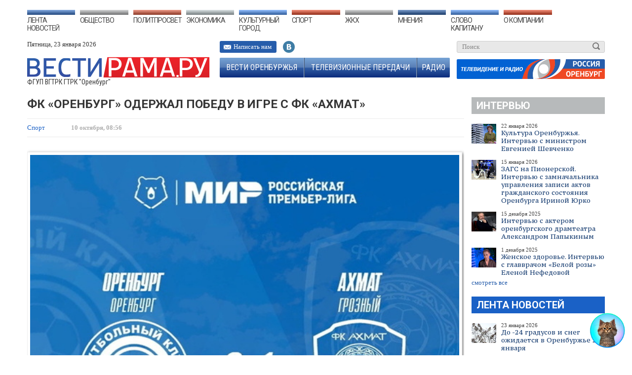

--- FILE ---
content_type: text/html; charset=UTF-8
request_url: https://vestirama.ru/sport/stati/20221010-08.58.54.html
body_size: 13136
content:
<!doctype html>
<html>
  <head>
    <title>ФК «Оренбург» одержал победу в игре с ФК «Ахмат»</title>
    <base href="https://vestirama.ru/" />

    <!-- не навигационные небезопасные запросы ресурсов HTTP обновляются автоматически на HTTPS (как запросы от первой стороны,так и запросы от третьих лиц -->
    <meta http-equiv="Content-Security-Policy" content="upgrade-insecure-requests" />
    
    <meta name="description" content="Вчера в Оренбурге состоялась МИР Российская Премьер-Лига. Наши футболисты обыграли команду из г. Грозного со счетом 2:1 (первый тайм 0:1). Голы: Сычевой, 52; Аюпов, 68 - Конате, 28. Предупреждения:&#8230;">
    <meta name="format-detection" content="telephone=no">
    <meta name="viewport" content="width=device-width">
    
    <meta name="keywords" content=""/>
    
    <!-- Facebook / Open Graph -->
    <meta property="og:title" content="ФК «Оренбург» одержал победу в игре с ФК «Ахмат»"/>
    <meta property="og:site_name" content="ВЕСТИРАМА.РУ"/>
    <meta property="og:type" content="News"/>
    <meta property="og:locale" content="ru_RU"/>
    <meta property="og:description" content="Вчера в Оренбурге состоялась МИР Российская Премьер-Лига. Наши футболисты обыграли команду из г. Грозного со счетом 2:1 (первый тайм 0:1). Голы: Сычевой,&#8230;"/>
    <meta property="og:updated_time" content="2022-10-10 08:56"/>
    <meta property="og:url" content="https://vestirama.ru/sport/stati/20221010-08.58.54.html"/>
    <!--<meta property="og:image" content="https://vestirama.ru//assets/templates/images/photo/6d277185b466c8c6a5cc08af548da0e2.jpg"/>-->
    <meta property="og:image" content="https://vestirama.ru/assets/templates/images/photo/6d277185b466c8c6a5cc08af548da0e2.jpg"/>
    <meta property="og:image:type" content="image/jpeg"/>
    <meta property="og:image:width" content="968"/>
    <meta property="og:image:height" content="504"/>
    
    <!-- zapret na sohran pin v Pinterest -->
    <!--<meta name="pinterest" content="nopin" description="[нет!]"> -->
    
    <!-- Twitter -->
    <meta name="twitter:card" content="summary_large_image"/>
    <meta name="twitter:title" content="ФК «Оренбург» одержал победу в игре с ФК «Ахмат»"/>
    <meta name="twitter:description" content="Вчера в Оренбурге состоялась МИР Российская Премьер-Лига. Наши футболисты обыграли команду из г. Грозного со счетом 2:1 (первый тайм 0:1). Голы: Сычевой,&#8230;"/>
    <!--<meta name="twitter:image:src" content="https://vestirama.ru/assets/templates/images/photo/6d277185b466c8c6a5cc08af548da0e2.jpg"/>-->
    <meta name="twitter:image:src" content="https://vestirama.ru/assets/templates/images/photo/6d277185b466c8c6a5cc08af548da0e2.jpg "/>
    <meta name="twitter:url" content="https://vestirama.ru/sport/stati/20221010-08.58.54.html"/>
    <meta name="twitter:domain" content="vestirama.ru"/>
    <meta name="twitter:site" content="@VestiOrenburg"/>

    <meta name="title" content="ФК «Оренбург» одержал победу в игре с ФК «Ахмат»"/>
    <meta name="description" content="Вчера в Оренбурге состоялась МИР Российская Премьер-Лига. Наши футболисты обыграли команду из г. Грозного со счетом 2:1 (первый тайм 0:1). Голы: Сычевой,&#8230;"/>
    <meta http-equiv="Cache-Control" content="no-cache"/>
    
    <!-- Google+ / Schema.org spec tegi ne nuzni, dosnatjchno Open Graph-->
    <meta itemprop="headline" content="ФК «Оренбург» одержал победу в игре с ФК «Ахмат»"/>
    <meta itemprop="image" content="https://vestirama.ru/assets/templates/images/photo/6d277185b466c8c6a5cc08af548da0e2.jpg"/>
    <meta itemprop="name" content="ФК «Оренбург» одержал победу в игре с ФК «Ахмат» | ВЕСТИРАМА.РУ">
    <meta itemprop="description" content="Вчера в Оренбурге состоялась МИР Российская Премьер-Лига. Наши футболисты обыграли команду из г. Грозного со счетом 2:1 (первый тайм 0:1). Голы: Сычевой, 52; Аюпов, 68 - Конате, 28. Предупреждения:&#8230;">
    
    <!-- MobileOptimized -->
    <!-- <meta name="viewport" content="width=device-width, initial-scale=1, maximum-scale=1.0, user-scalable=no, target-densitydpi=device-dpi"> -->
    <meta name="MobileOptimized" content="480">
    
    <!-- Dublin Core -->
    <meta name="DC.Title" content="ФК «Оренбург» одержал победу в игре с ФК «Ахмат»"/>
    <meta name="DC.Creator" content="vestirama.ru"/>
    <meta name="DC.Description" content="Вчера в Оренбурге состоялась МИР Российская Премьер-Лига. Наши футболисты обыграли команду из г. Грозного со счетом 2:1 (первый тайм 0:1). Голы: Сычевой,&#8230;"/>
    <meta name="DC.Date" content="2022-10-10 08:56"/>
    <meta name="DC.Identifier" content="https://vestirama.ru/sport/stati/20221010-08.58.54.html"/>
    <meta name="DC.Type" content="News"/>
    <meta name="DC.Language" content="ru-RU"/>
    <meta name="DC.Rights" content="ВЕСТИРАМА.РУ © ГТРК «Оренбург»."/>
    
    <link rel="image_src" href="https://vestirama.ru/assets/templates/images/photo/6d277185b466c8c6a5cc08af548da0e2.jpg"/>
    
    <meta http-equiv="content-type" content="text/html; charset=utf-8"/>
    <!-- Данных шрифтов нет и они не должны распологатся на сторонних ресурсах -->
    <link href='https://fonts.googleapis.com/css?family=PT+Serif+Caption:400,400italic&subset=latin,cyrillic-ext' rel='stylesheet' type='text/css'>
    <link href='https://fonts.googleapis.com/css?family=Roboto:400,700&subset=latin,cyrillic-ext' rel='stylesheet' type='text/css'>
    <link href='https://fonts.googleapis.com/css?family=Roboto+Condensed:700italic,400,700,300&subset=latin,cyrillic' rel='stylesheet' type='text/css'>
    <link href='https://fonts.googleapis.com/css?family=PT+Serif+Caption&subset=latin,cyrillic' rel='stylesheet' type='text/css'>
    
    <link rel="stylesheet" href="/assets/templates/styles/layout.css?v=31-10-2023" type="text/css"/>
    <!--<link href="/favicon.ico" rel="icon" type="image/x-icon"> -->
    <!-- <link rel="icon" href="https://vestirama.ru/favicon.ico" type="image/x-icon"> -->
    <link rel="icon" href="https://vestirama.ru/assets/vestirama/src/favicon/b-fav.svg">
    
    <script type="text/javascript" src="/assets/templates/scripts/jquery.js"></script>
    <script type="text/javascript" src="/assets/templates/scripts/jquery.submitForm.js"></script>
    <script type="text/javascript" src="/assets/templates/scripts/script.js"></script>
    
        <!--Чат с искуственным интелектом -->
    <link
      href="https://stream-test.iactive.pro/ai_widget/widget-new/static/css/main.dc117d67.css"
      rel="stylesheet"
    />
    <script
      defer="defer"
      src="https://stream-test.iactive.pro/ai_widget/widget-new/static/js/main.99b11a64.js"
    ></script>
    
    <!--Установлен в связи с законом о рекламе Куррируется ГТРК "Москва" -->
    <script>window.yaContextCb = window.yaContextCb || []</script>
    <script src="https://yandex.ru/ads/system/context.js" async></script>
    <!--AdFox START-->
    <!--yandex_vgtrk-rsya-->
    <!--Площадка: ГТРК "Оренбург" Оренбург | https://vestirama.ru/ / Сквозной / 1х1-->
    <!--Категория: <не задана>-->
    <!--Тип баннера: 1x1-->
    <div id="adfox_166860216317992684"></div>
    <script>
      window.yaContextCb.push(()=>{
        Ya.adfoxCode.create({
            ownerId: 707734,
            containerId: 'adfox_166860216317992684',
            params: {
                p1: 'cwcrc',
                p2: 'frfe'
                }
            })
        })
    </script>
    
     <!-- adsense -->
    
  </head>
<body>
<div class="wrapper">
    

    

    
    <div class="header">
        <div class="header-menu">
            <div class="first"><a href="novosti/" class="__menu2">Лента новостей</a></div>
            <div><a href="obshhestvo/" class="__menu7495">Общество</a></div>
            <div><a href="politprosvet/" class="__menu3">Политпросвет</a></div>
            <div><a href="ekonomika/" class="__menu4">Экономика</a></div>
            <div><a href="kulturnyij-gorod/" class="__menu5">Культурный город</a></div>
            <!-- Skrit astro -->
            <!-- <div><a href="blog-post/" class="__menu9">Блог-пост</a></div>  -->
            <!-- <div><a href="astroprognoz/" class="__menu9">Астропрогноз</a></div>  -->
            <div><a href="sport/" class="__menu6">Спорт</a></div>
            <div><a href="zhkx/" class="__menu10">ЖКХ</a></div>
            <div><a href="mneniya/" class="__menu8">Мнения</a></div>
            <div><a href="slovo-kapitanu/" class="__menu192">Слово капитану</a></div>
            <div class="last"><a href="o-kompanii/" class="__menu12">О компании</a></div>
        </div>
        <div class="header-left">
            <div class="header-date">Пятница, 23 января 2026</div>

            

            




            <a href="" class="header-logo"><img src="/assets/templates/images/logo.png" alt=""/></a>

            
            <div class="header-ps">ФГУП ВГТРК ГТРК "Оренбург"</div>
        </div>
        <div class="search">
            <form action="poisk/">
                <input type="text" name="search" class="search_field" placeholder="Поиск"/>
                <input type="hidden" name="category" value="0"/>
                <input type="submit" class="search_button" value=""/>
            </form>
            <a href=""><img src="/assets/templates/images/logo-second.png" alt=""/></a>
        </div>
        <div class="header-content">
            <div class="header-social">
              
              
                <a data-href="obratnaya-svyaz/" class="header-social_button __mail">Написать нам</a>
                <div class="header-social-links">
            <!--        <a href="https://www.facebook.com/vesti.orenburgya" target="__blank" class="__fb"></a>  -->
                    <a href="http://vk.com/vestiorenburg" target="__blank" class="__vk"></a>
            <!--        <a href="https://twitter.com/vestiorenburg" target="__blank" class="__tw"></a>          -->
                </div>
            </div>
            <div class="header-buttons">
                <a href="vesti-orenburzhya/" class="__first">Вести Оренбуржья</a>
                <a href="televizionnyie-peredachi/">Телевизионные передачи</a>
                <a href="radio/" class="__last">Радио</a>
            </div>
        </div>
        <div class="banner"></div>
    </div>

    

    <div class="main ">
        
    <div class="sidebar">
        <div class="banner"></div>
        
        
    

    <div class="sidebar-block __section888" >
        <a href="televizionnyie-peredachi/rossiya-24/intervyu.html" class="sidebar-block_title section_title">Интервью</a>
        <div class="anonses-list">
            
            
            <div class="anonses-item">
                            <div class="anonses-item_image"><img src="/assets/cache_image/assets/templates/images/photo/660b134359ba8f46c076a04cd76c7987_50x40_3eb.jpeg" alt=""/></div>
            
            <div class="anonses-item-wrapper">
                                    <div class="anonses-item_date">
                        22
                        января
                        2026
                    </div>
                    <a href="televizionnyie-peredachi/rossiya-24/intervyu/215970-intervyu-shevchenko.html" class="anonses-item_title">Культура Оренбуржья. Интервью с министром Евгенией Шевченко </a>
                            </div>
        </div>
                <div class="anonses-item">
                            <div class="anonses-item_image"><img src="/assets/cache_image/assets/templates/images/photo/75173098002e2dbef7f9fe3ff9f78314_50x40_3eb.jpeg" alt=""/></div>
            
            <div class="anonses-item-wrapper">
                                    <div class="anonses-item_date">
                        15
                        января
                        2026
                    </div>
                    <a href="televizionnyie-peredachi/rossiya-24/intervyu/215773-intervyu.html" class="anonses-item_title">ЗАГС на Пионерской. Интервью с замначальника управления записи актов гражданского состояния Оренбурга Ириной Юрко</a>
                            </div>
        </div>
                <div class="anonses-item">
                            <div class="anonses-item_image"><img src="/assets/cache_image/assets/templates/images/photo/0ac8986461a3c5dd1ae035155c2bc421_50x40_3eb.jpeg" alt=""/></div>
            
            <div class="anonses-item-wrapper">
                                    <div class="anonses-item_date">
                        15
                        декабря
                        2025
                    </div>
                    <a href="televizionnyie-peredachi/rossiya-24/intervyu/215114-intervyu-papykin.html" class="anonses-item_title">Интервью с актером оренбургского драмтеатра Александром Папыкиным </a>
                            </div>
        </div>
                <div class="anonses-item">
                            <div class="anonses-item_image"><img src="/assets/cache_image/assets/templates/images/photo/db3f23534a45dc3791c86ab62b31da31_50x40_3eb.jpeg" alt=""/></div>
            
            <div class="anonses-item-wrapper">
                                    <div class="anonses-item_date">
                         1
                        декабря
                        2025
                    </div>
                    <a href="televizionnyie-peredachi/rossiya-24/intervyu/214713-intervyu-nefyodova-belaya-roz.html" class="anonses-item_title">Женское здоровье. Интервью с главврачом «Белой розы» Еленой Нефедовой </a>
                            </div>
        </div>
    
        </div>
        <a href="televizionnyie-peredachi/rossiya-24/intervyu.html" class="anonses-link">смотреть все</a>
    </div>
    <div class="sidebar-block __section2" >
        <a href="novosti/" class="sidebar-block_title section_title">Лента новостей</a>
        <div class="anonses-list">
            
            
            <div class="anonses-item">
                            <div class="anonses-item_image"><img src="/assets/cache_image/assets/templates/images/photo/526f67a158042a27966d023449f93ffc_50x40_f28.jpg" alt=""/></div>
            
            <div class="anonses-item-wrapper">
                                    <div class="anonses-item_date">
                        23
                        января
                        2026
                    </div>
                    <a href="novosti/215973-do-24-gradusov-i-sneg-ozhidaet.html" class="anonses-item_title">До -24 градусов и снег ожидается в Оренбуржье 23 января</a>
                            </div>
        </div>
                <div class="anonses-item">
                            <div class="anonses-item_image"><img src="/assets/cache_image/assets/templates/images/photo/a836ff8217b7bd9972ddceb510d02a48_50x40_f28.jpg" alt=""/></div>
            
            <div class="anonses-item-wrapper">
                                    <div class="anonses-item_date">
                        22
                        января
                        2026
                    </div>
                    <a href="novosti/215964-orskoe-otdelenie-dosaaf-z.html" class="anonses-item_title">Орское отделение ДОСААФ закрыли по решению суда </a>
                            </div>
        </div>
                <div class="anonses-item">
                            <div class="anonses-item_image"><img src="/assets/cache_image/assets/templates/images/photo/e3161f2658516fcbd1150195e7fe15fc_50x40_f28.jpg" alt=""/></div>
            
            <div class="anonses-item-wrapper">
                                    <div class="anonses-item_date">
                        22
                        января
                        2026
                    </div>
                    <a href="novosti/215961-vydeleno-82-mln-rublej-poryadk.html" class="anonses-item_title">Выделено 82 млн рублей: порядка 8 000 собак отловят в Оренбуржье в этом году </a>
                            </div>
        </div>
                <div class="anonses-item">
                            <div class="anonses-item_image"><img src="/assets/cache_image/assets/templates/images/photo/bc072b265cbaeddc7d8c5d5209271226_50x40_f28.jpg" alt=""/></div>
            
            <div class="anonses-item-wrapper">
                                    <div class="anonses-item_date">
                        22
                        января
                        2026
                    </div>
                    <a href="novosti/215949-pochti-20-tonn-nekachestvennogo.html" class="anonses-item_title">Почти 20 тонн некачественного сливочного масла задержали на границе Оренбуржья</a>
                            </div>
        </div>
    
        </div>
        <a href="novosti/" class="anonses-link">смотреть все</a>
    </div>
    <div class="sidebar-block __section3" >
        <a href="politprosvet/" class="sidebar-block_title section_title">Политпросвет</a>
        <div class="anonses-list">
            
            
            <div class="anonses-item">
                            <div class="anonses-item_image"><img src="/assets/cache_image/assets/templates/images/photo/cf86dd910cb3ae42d9419cff8ee114bd_50x40_f28.jpg" alt=""/></div>
            
            <div class="anonses-item-wrapper">
                                    <div class="anonses-item_date">
                        26
                        декабря
                        2025
                    </div>
                    <a href="politprosvet/stati/215403-albert-yumadilov-provel-pervye.html" class="anonses-item_title">Альберт Юмадилов провел первые кадровые назначения в администрации Оренбурга</a>
                            </div>
        </div>
                <div class="anonses-item">
                            <div class="anonses-item_image"><img src="/assets/cache_image/assets/templates/images/photo/8eca0bf4004c297c4d6dedd630a61039_50x40_f28.jpg" alt=""/></div>
            
            <div class="anonses-item-wrapper">
                                    <div class="anonses-item_date">
                        26
                        декабря
                        2025
                    </div>
                    <a href="politprosvet/stati/215402-kadry-i-ekonomika-evgenij-so.html" class="anonses-item_title">Кадры и экономика: Евгений Солнцев принял участие в заседании Госсовета в Москве</a>
                            </div>
        </div>
                <div class="anonses-item">
                            <div class="anonses-item_image"><img src="/assets/cache_image/assets/templates/images/photo/a8add3104915223b3c0924014a496077_50x40_f28.jpg" alt=""/></div>
            
            <div class="anonses-item-wrapper">
                                    <div class="anonses-item_date">
                        24
                        декабря
                        2025
                    </div>
                    <a href="politprosvet/stati/215354-evgenij-solncev-pozdravil-alb.html" class="anonses-item_title">Евгений Солнцев поздравил Альберта Юмадилова с избранием главой Оренбурга</a>
                            </div>
        </div>
                <div class="anonses-item">
                            <div class="anonses-item_image"><img src="/assets/cache_image/assets/templates/images/photo/27e9fa2c9001e54666374b5876c8ed92_50x40_f28.jpg" alt=""/></div>
            
            <div class="anonses-item-wrapper">
                                    <div class="anonses-item_date">
                        24
                        декабря
                        2025
                    </div>
                    <a href="politprosvet/stati/215346-albert-yumadilov-oficialno-izbr.html" class="anonses-item_title">Альберт Юмадилов официально избран главой Оренбурга</a>
                            </div>
        </div>
    
        </div>
        <a href="politprosvet/" class="anonses-link">смотреть все</a>
    </div>
    <div class="sidebar-block __section4" >
        <a href="ekonomika/" class="sidebar-block_title section_title">Экономика</a>
        <div class="anonses-list">
            
            
            <div class="anonses-item">
                            <div class="anonses-item_image"><img src="/assets/cache_image/assets/templates/images/photo/211efc521e11a864e5ad18290e18d4af_50x40_f28.jpg" alt=""/></div>
            
            <div class="anonses-item-wrapper">
                                    <div class="anonses-item_date">
                        22
                        января
                        2026
                    </div>
                    <a href="ekonomika/stati/215947-gruppa-kompanij-smk-podv.html" class="anonses-item_title">Группа компаний «СМК» подвела итоги 2025 года: развитие производства, новые партнёрства и признание качества</a>
                            </div>
        </div>
                <div class="anonses-item">
                            <div class="anonses-item_image"><img src="/assets/cache_image/assets/templates/images/photo/bdd96f1153588ec2d3af43a62f9288fe_50x40_f28.jpg" alt=""/></div>
            
            <div class="anonses-item-wrapper">
                                    <div class="anonses-item_date">
                        21
                        января
                        2026
                    </div>
                    <a href="ekonomika/stati/215923-czeny-na-moloko-v-orenburzhe-ok.html" class="anonses-item_title">Цены на молоко в Оренбуржье оказались ниже среднероссийских</a>
                            </div>
        </div>
                <div class="anonses-item">
                            <div class="anonses-item_image"><img src="/assets/cache_image/assets/templates/images/photo/e2c367ace565213a3a79eced355c4772_50x40_f28.jpg" alt=""/></div>
            
            <div class="anonses-item-wrapper">
                                    <div class="anonses-item_date">
                        20
                        января
                        2026
                    </div>
                    <a href="ekonomika/stati/215893-vpervye-v-rossijskoj-metallurgi.html" class="anonses-item_title">Впервые в российской металлургии: на «Уральской Стали» отлили уникальную деталь </a>
                            </div>
        </div>
                <div class="anonses-item">
                            <div class="anonses-item_image"><img src="/assets/cache_image/assets/templates/images/photo/721964b183eac42338c3816c59d0b8e1_50x40_f28.jpg" alt=""/></div>
            
            <div class="anonses-item-wrapper">
                                    <div class="anonses-item_date">
                        15
                        января
                        2026
                    </div>
                    <a href="ekonomika/stati/215771-razmer-regionalnogo-materinskog.html" class="anonses-item_title">Размер регионального материнского капитала увеличился в Оренбуржье </a>
                            </div>
        </div>
    
        </div>
        <a href="ekonomika/" class="anonses-link">смотреть все</a>
    </div>
    <div class="sidebar-block __section5" >
        <a href="kulturnyij-gorod/" class="sidebar-block_title section_title">Культурный город</a>
        <div class="anonses-list">
            
            
            <div class="anonses-item">
                            <div class="anonses-item_image"><img src="/assets/cache_image/assets/templates/images/photo/9c4267747669477cbc8e2b35d1e86cb4_50x40_f28.jpg" alt=""/></div>
            
            <div class="anonses-item-wrapper">
                                    <div class="anonses-item_date">
                        22
                        января
                        2026
                    </div>
                    <a href="kulturnyij-gorod/stati/215952-dva-folklornyh-ansamblya-bugur.html" class="anonses-item_title">Два фольклорных ансамбля Бугуруслана привезли награды всероссийских конкурсов</a>
                            </div>
        </div>
                <div class="anonses-item">
                            <div class="anonses-item_image"><img src="/assets/cache_image/assets/templates/images/photo/9136216dfab0980aac3d3083462260dd_50x40_f28.jpg" alt=""/></div>
            
            <div class="anonses-item-wrapper">
                                    <div class="anonses-item_date">
                        22
                        января
                        2026
                    </div>
                    <a href="kulturnyij-gorod/stati/215945-kollektivy-iz-buzuluka-pobedil.html" class="anonses-item_title">Коллективы из Бузулука победили в Национальной телевизионной премии «Щелкунчик»</a>
                            </div>
        </div>
                <div class="anonses-item">
                            <div class="anonses-item_image"><img src="/assets/cache_image/assets/templates/images/photo/b28349c47bcc20d6d2ff6e7b249a2452_50x40_f28.jpg" alt=""/></div>
            
            <div class="anonses-item-wrapper">
                                    <div class="anonses-item_date">
                        21
                        января
                        2026
                    </div>
                    <a href="kulturnyij-gorod/stati/215913-audiogidy-nachali-rabotat-v-che.html" class="anonses-item_title">Аудиогиды начали работать в четырех музеях Оренбурга</a>
                            </div>
        </div>
                <div class="anonses-item">
                            <div class="anonses-item_image"><img src="/assets/cache_image/assets/templates/images/photo/002be1082cf5f990d7841b321c8ac70a_50x40_f28.jpg" alt=""/></div>
            
            <div class="anonses-item-wrapper">
                                    <div class="anonses-item_date">
                        20
                        января
                        2026
                    </div>
                    <a href="kulturnyij-gorod/stati/215887-vhod-svobodnyj-vecher-na-ko.html" class="anonses-item_title">Вход свободный: «Вечер на коньках» пройдет на трех площадках Оренбурга 25 января </a>
                            </div>
        </div>
    
        </div>
        <a href="kulturnyij-gorod/" class="anonses-link">смотреть все</a>
    </div>
    <div class="sidebar-block __section6" >
        <a href="sport/" class="sidebar-block_title section_title">Спорт</a>
        <div class="anonses-list">
            
            
            <div class="anonses-item">
                            <div class="anonses-item_image"><img src="/assets/cache_image/assets/templates/images/photo/bf3c9136d8b1623a0b9bf3fd758c6873_50x40_f28.jpg" alt=""/></div>
            
            <div class="anonses-item-wrapper">
                                    <div class="anonses-item_date">
                        21
                        января
                        2026
                    </div>
                    <a href="sport/stati/215918-orenburzhcy-privezli-9-medalej.html" class="anonses-item_title">Оренбуржцы привезли 9 медалей чемпионата и первенства ПФО по легкой атлетике</a>
                            </div>
        </div>
                <div class="anonses-item">
                            <div class="anonses-item_image"><img src="/assets/cache_image/assets/templates/images/photo/326ea444f912182167637913c3e04262_50x40_f28.jpg" alt=""/></div>
            
            <div class="anonses-item-wrapper">
                                    <div class="anonses-item_date">
                        19
                        января
                        2026
                    </div>
                    <a href="sport/stati/215858-ledovyj-dvorec-sporta-otkryli-p.html" class="anonses-item_title">Ледовый дворец спорта открыли после капитального ремонта в Первомайском районе</a>
                            </div>
        </div>
                <div class="anonses-item">
                            <div class="anonses-item_image"><img src="/assets/cache_image/assets/templates/images/photo/fa8ca7b3fd7a0b35c5f0677d4191fa5f_50x40_f28.jpg" alt=""/></div>
            
            <div class="anonses-item-wrapper">
                                    <div class="anonses-item_date">
                        17
                        января
                        2026
                    </div>
                    <a href="sport/stati/215843-vosem-prizovyh-mest-zavevali-or.html" class="anonses-item_title">Восемь призовых мест завевали оренбуржцы на первенстве ПФО по легкой атлетике</a>
                            </div>
        </div>
                <div class="anonses-item">
                            <div class="anonses-item_image"><img src="/assets/cache_image/assets/templates/images/photo/d5e5bc6366423f273cd67bacd83ab58e_50x40_f28.jpg" alt=""/></div>
            
            <div class="anonses-item-wrapper">
                                    <div class="anonses-item_date">
                        15
                        января
                        2026
                    </div>
                    <a href="sport/stati/215770-orenburzhenka-nadezhda-mishen.html" class="anonses-item_title">Оренбурженка Надежда Мишенькина победила в конкурсе федерации дзюдо России </a>
                            </div>
        </div>
    
        </div>
        <a href="sport/" class="anonses-link">смотреть все</a>
    </div>
    <div class="sidebar-block __section8" >
        <a href="mneniya/" class="sidebar-block_title section_title">Мнения</a>
        <div class="anonses-list">
            
            
            <div class="anonses-item">
                            <div class="anonses-item_image">
                    <img src="/assets/cache_image/assets/templates/images/Mneniya/Андрей Федосов 2_50x60_edb.jpg" alt=""/>
                </div>
                        <div class="anonses-item-wrapper">
                <div class="anonses-item_date">
                    21
                    января
                    2026
                </div>
                <a href="mneniya/215916-uroki-venesuelskogo-zhurna.html" class="anonses-item_title">«Уроки венесуэльского»: журналист А. Федосов об отчетах и реальной жизни</a>
            </div>
        </div>
                <div class="anonses-item">
                            <div class="anonses-item_image">
                    <img src="/assets/cache_image/assets/templates/images/Mneniya/Андрей Федосов 2_50x60_edb.jpg" alt=""/>
                </div>
                        <div class="anonses-item-wrapper">
                <div class="anonses-item_date">
                    13
                    января
                    2026
                </div>
                <a href="mneniya/215725-sluhi-o-smerti-silno-preuvelich.html" class="anonses-item_title">Слухи о смерти сильно преувеличены: А. Федосов о журналистике </a>
            </div>
        </div>
                <div class="anonses-item">
                            <div class="anonses-item_image">
                    <img src="/assets/cache_image/assets/templates/images/Mneniya/Андрей Федосов 2_50x60_edb.jpg" alt=""/>
                </div>
                        <div class="anonses-item-wrapper">
                <div class="anonses-item_date">
                    13
                    января
                    2026
                </div>
                <a href="mneniya/215704-kolliziya-mahno-zhurnalist-a.html" class="anonses-item_title">Коллизия Махно: журналист А. Федосов об исторических личностях в современном мире</a>
            </div>
        </div>
                <div class="anonses-item">
                            <div class="anonses-item_image">
                    <img src="/assets/cache_image/assets/templates/images/Mneniya/Андрей Федосов 2_50x60_edb.jpg" alt=""/>
                </div>
                        <div class="anonses-item-wrapper">
                <div class="anonses-item_date">
                    26
                    декабря
                    2025
                </div>
                <a href="mneniya/215405-zakonodatelnoe-neveroyatnoe-zh.html" class="anonses-item_title">Законодательное невероятное: журналист А. Федосов о важных правовых разъяснениях Верховного суда</a>
            </div>
        </div>
    
        </div>
        <a href="mneniya/" class="anonses-link">смотреть все</a>
    </div>

    </div>
    <div class="content">
        <h1>ФК «Оренбург» одержал победу в игре с ФК «Ахмат»</h1>
        <div class="article">
            <div class="article-header">
                
                                
                
                   
                    
                
                <a class="article_section"
                   href="sport/">
                    Спорт
                </a>
                <span class="article_date">10 октября, 08:56</span>
            </div>
            <div class="article-content">
                
                
                <div class="article_image">
                    <img src="/assets/templates/images/photo/6d277185b466c8c6a5cc08af548da0e2.jpg" alt=""/>
                    
                    <div class="article_copy">&copy; Фото: vk.com/fcorenburg</div>
                    
                </div>
                
                <div class="cont"><p>Вчера в Оренбурге состоялась МИР Российская Премьер-Лига. Наши футболисты обыграли команду из г. Грозного со счетом 2:1 (первый тайм 0:1). Голы: Сычевой, 52; Аюпов, 68 - Конате, 28. Предупреждения: Гойкович, 76 - Бериша, 41; Швец, 74.</p>
<p>Судьи: Москалев Владимир (Воронеж), Данченко Валерий (Уфа), Ермаков Дмитрий (Санкт-Петербург). Об этом сообщают в пресс-службе ФК &laquo;Оренбург&raquo;.</p>
<p>ПОДПИСЫВАЙТЕСЬ НА НАШИ СТРАНИЦЫ В СОЦСЕТЯХ:</p>
<p><a href="https://vk.com/vestiorenburg">ВЕСТИ ОРЕНБУРЖЬЯ ВКОНТАКТЕ</a></p>
<p><a href="https://t.me/gtrkorenburg">ВЕСТИ ОРЕНБУРЖЬЯ В ТЕЛЕГРАМ</a></p>
<p><br /><br /></p></div>

            




            </div>
            <div class="social-buttons">
                <script type="text/javascript">
                  (function () {
                    if (window.pluso)if (typeof window.pluso.start == "function") return;
                    if (window.ifpluso == undefined) {
                      window.ifpluso = 1;
                      var d = document, s = d.createElement('script'), g = 'getElementsByTagName';
                      s.type = 'text/javascript';
                      s.charset = 'UTF-8';
                      s.async = true;
                      s.src = ('https:' == window.location.protocol ? 'https' : 'http') + '://share.pluso.ru/pluso-like.js';
                      var h = d[g]('body')[0];
                      h.appendChild(s);
                    }
                  })();
                </script>
                <div class="pluso" data-background="none;"
                     data-options="small,square,line,horizontal,nocounter,sepcounter=1,theme=14"
             
                     data-services="twitter,vkontakte,odnoklassniki,livejournal,moimir,google"></div>
            </div>
            <link rel="stylesheet" href="/assets/templates/styles/comments.css" type="text/css"/>
    
<div class="comments-auth">
  
  
  
    <script src="//ulogin.ru/js/ulogin.js"></script>
    <div id="uLogin" class="uLogin" data-page-id="164944" data-ulogin="display=panel;fields=first_name,last_name,photo_big,nickname;providers=yandex,vkontakte,mailru,odnoklassniki;hidden=other;redirect_uri=;callback=uLogin_auth"></div>
    <span class="comments-auth__desc">Для того, чтобы оставить комментарий Вам необходимо авторизоваться на сайте с помощью одной из социальных сетей:</span>
  
</div>




<script type="text/javascript" src="/assets/templates/scripts/comments.js"></script>
        </div>
        <div class="other-news">
            <h4 class="other-news_title"><span>Другие статьи раздела </span>
            </h4>
            <div class="other-news-items">
                

                                

                                    <div class="news-item">
            <div class="news-item-side">
            <a href="sport/stati/215918-orenburzhcy-privezli-9-medalej.html" class="news-item_img">
                <img src="/assets/templates/images/photo/bf3c9136d8b1623a0b9bf3fd758c6873.jpg" alt=""/>
            </a>
            <div class="news-item_author">Фото: ТГ-канал «Инфоцентр Оренбуржья-56»</div>
        </div>
        <div class="news-item-wrapper">
        <a href="sport/stati/215918-orenburzhcy-privezli-9-medalej.html" class="news-item_title">Оренбуржцы привезли 9 медалей чемпионата и первенства ПФО по легкой атлетике</a>
        <div class="news-item_desc"></div>
        <div class="news-item-bottom">
            
        </div>
    </div>
</div>

                                    <div class="news-item">
            <div class="news-item-side">
            <a href="sport/stati/215858-ledovyj-dvorec-sporta-otkryli-p.html" class="news-item_img">
                <img src="/assets/templates/images/photo/326ea444f912182167637913c3e04262.jpg" alt=""/>
            </a>
            <div class="news-item_author">Фото: ТГ-канал «Министерство спорта Оренбургской области»</div>
        </div>
        <div class="news-item-wrapper">
        <a href="sport/stati/215858-ledovyj-dvorec-sporta-otkryli-p.html" class="news-item_title">Ледовый дворец спорта открыли после капитального ремонта в Первомайском районе</a>
        <div class="news-item_desc"></div>
        <div class="news-item-bottom">
            
        </div>
    </div>
</div>

                                    <div class="news-item">
            <div class="news-item-side">
            <a href="sport/stati/215843-vosem-prizovyh-mest-zavevali-or.html" class="news-item_img">
                <img src="/assets/templates/images/photo/fa8ca7b3fd7a0b35c5f0677d4191fa5f.jpg" alt=""/>
            </a>
            <div class="news-item_author">Фото: ТГ-канал «Инфоцентр Оренбуржья-56»</div>
        </div>
        <div class="news-item-wrapper">
        <a href="sport/stati/215843-vosem-prizovyh-mest-zavevali-or.html" class="news-item_title">Восемь призовых мест завевали оренбуржцы на первенстве ПФО по легкой атлетике</a>
        <div class="news-item_desc"></div>
        <div class="news-item-bottom">
            
        </div>
    </div>
</div>

                                    <div class="news-item">
            <div class="news-item-side">
            <a href="sport/stati/215770-orenburzhenka-nadezhda-mishen.html" class="news-item_img">
                <img src="/assets/templates/images/photo/d5e5bc6366423f273cd67bacd83ab58e.jpg" alt=""/>
            </a>
            <div class="news-item_author">Фото: ТГ-канал «Министерство спорта Оренбургской области»</div>
        </div>
        <div class="news-item-wrapper">
        <a href="sport/stati/215770-orenburzhenka-nadezhda-mishen.html" class="news-item_title">Оренбурженка Надежда Мишенькина победила в конкурсе федерации дзюдо России </a>
        <div class="news-item_desc"></div>
        <div class="news-item-bottom">
            
        </div>
    </div>
</div>

                                    <div class="news-item">
            <div class="news-item-side">
            <a href="sport/stati/215684-22-letnego-uchastnika-olimpijsk.html" class="news-item_img">
                <img src="/assets/templates/images/photo/d4186cfd57aa2639328a898b85b31783.jpg" alt=""/>
            </a>
            <div class="news-item_author">Фото: ТГ-канал ФК «Оренбург»</div>
        </div>
        <div class="news-item-wrapper">
        <a href="sport/stati/215684-22-letnego-uchastnika-olimpijsk.html" class="news-item_title">22-летнего участника Олимпийских игр Алексиса Кантеро арендовал ФК «Оренбург»</a>
        <div class="news-item_desc"></div>
        <div class="news-item-bottom">
            
        </div>
    </div>
</div>

                                    <div class="news-item">
            <div class="news-item-side">
            <a href="sport/stati/215595-novyj-fizkulturno-ozdorovitelny.html" class="news-item_img">
                <img src="/assets/templates/images/photo/447a4c4537b7be1695852134152f5831.jpg" alt=""/>
            </a>
            <div class="news-item_author">Фото: ТГ-канал «Инфоцентр Оренбуржья-56»</div>
        </div>
        <div class="news-item-wrapper">
        <a href="sport/stati/215595-novyj-fizkulturno-ozdorovitelny.html" class="news-item_title">Новый физкультурно-оздоровительный комплекс построят в Оренбуржье в 2026 году</a>
        <div class="news-item_desc"></div>
        <div class="news-item-bottom">
            
        </div>
    </div>
</div>

                                    <div class="news-item">
            <div class="news-item-side">
            <a href="sport/stati/215565-orenburgskaya-biatlonistka-zavo.html" class="news-item_img">
                <img src="/assets/templates/images/photo/45425e1697b258c12e9347bffee20df1.jpg" alt=""/>
            </a>
            <div class="news-item_author">Фото: ТГ-канал «Министерство спорта Оренбургской области» </div>
        </div>
        <div class="news-item-wrapper">
        <a href="sport/stati/215565-orenburgskaya-biatlonistka-zavo.html" class="news-item_title">Оренбургская биатлонистка завоевала призовые медали всероссийских соревнований </a>
        <div class="news-item_desc"></div>
        <div class="news-item-bottom">
            
        </div>
    </div>
</div>

                                    <div class="news-item">
            <div class="news-item-side">
            <a href="sport/stati/215525-50-lyzhnikov-vyshli-na-novogo.html" class="news-item_img">
                <img src="/assets/templates/images/photo/a1189b3cb6cbb9ecb48b99173628d902.jpg" alt=""/>
            </a>
            <div class="news-item_author">Фото: ТГ-канал «Администрация города Бузулука»</div>
        </div>
        <div class="news-item-wrapper">
        <a href="sport/stati/215525-50-lyzhnikov-vyshli-na-novogo.html" class="news-item_title">50 лыжников вышли на «Новогоднюю гонку» в Бузулуке</a>
        <div class="news-item_desc"></div>
        <div class="news-item-bottom">
            
        </div>
    </div>
</div>

                                    <div class="news-item">
            <div class="news-item-side">
            <a href="sport/stati/215478-orenburzhec-stal-absolyutnym-po.html" class="news-item_img">
                <img src="/assets/templates/images/photo/f3322c7dd84ef02a563a20fe3f4ea1ad.jpg" alt=""/>
            </a>
            <div class="news-item_author">Фото: пресс-служба клуба настольного тенниса «Факел - Газпром»</div>
        </div>
        <div class="news-item-wrapper">
        <a href="sport/stati/215478-orenburzhec-stal-absolyutnym-po.html" class="news-item_title">Оренбуржец стал абсолютным победителем соревнований «Будущее России. Финал»</a>
        <div class="news-item_desc"></div>
        <div class="news-item-bottom">
            
        </div>
    </div>
</div>

                                    <div class="news-item">
            <div class="news-item-side">
            <a href="sport/stati/215322-orenburgskie-plovcy-privezli-na.html" class="news-item_img">
                <img src="/assets/templates/images/photo/6c8df9c499e9e7ba4db369ae4af0bb70.jpg" alt=""/>
            </a>
            <div class="news-item_author">Фото: ТГ-канал «Министерство спорта Оренбургской области»</div>
        </div>
        <div class="news-item-wrapper">
        <a href="sport/stati/215322-orenburgskie-plovcy-privezli-na.html" class="news-item_title">Оренбургские пловцы привезли награды соревнований по зимнему плаванию</a>
        <div class="news-item_desc"></div>
        <div class="news-item-bottom">
            
        </div>
    </div>
</div>

                                    <div class="news-item">
            <div class="news-item-side">
            <a href="sport/stati/215314-orenburzhec-voshel-v-sostav-sbo.html" class="news-item_img">
                <img src="/assets/templates/images/photo/f41ea51618ffa5a44674b05e1f55bd79.jpg" alt=""/>
            </a>
            <div class="news-item_author">Фото: ТГ-канал «Пул №56»</div>
        </div>
        <div class="news-item-wrapper">
        <a href="sport/stati/215314-orenburzhec-voshel-v-sostav-sbo.html" class="news-item_title">Оренбуржец вошел в состав сборной России 2026 года по прыжкам в воду</a>
        <div class="news-item_desc"></div>
        <div class="news-item-bottom">
            
        </div>
    </div>
</div>

                                    <div class="news-item">
            <div class="news-item-side">
            <a href="sport/stati/215198-serebryanuyu-medal-kubka-alek.html" class="news-item_img">
                <img src="/assets/templates/images/photo/85cd77870ce11213e252c6cbd1abceff.jpg" alt=""/>
            </a>
            <div class="news-item_author">Фото: ТГ-канал «Министерство спорта Оренбургской области»</div>
        </div>
        <div class="news-item-wrapper">
        <a href="sport/stati/215198-serebryanuyu-medal-kubka-alek.html" class="news-item_title">Серебряную медаль Кубка Александра Попова привез пловец из Оренбуржья</a>
        <div class="news-item_desc"></div>
        <div class="news-item-bottom">
            
        </div>
    </div>
</div>

                                    <div class="news-item">
            <div class="news-item-side">
            <a href="sport/stati/215197-sportsmeny-predstavyat-orenbur.html" class="news-item_img">
                <img src="/assets/templates/images/photo/5e431cc1506654b454a953da30f27c06.jpg" alt=""/>
            </a>
            <div class="news-item_author">Фото: ТГ-канал «Пул №56»</div>
        </div>
        <div class="news-item-wrapper">
        <a href="sport/stati/215197-sportsmeny-predstavyat-orenbur.html" class="news-item_title">Спортсмены представят Оренбуржье на первенстве России по самбо в Краснодаре</a>
        <div class="news-item_desc"></div>
        <div class="news-item-bottom">
            
        </div>
    </div>
</div>

                                    <div class="news-item">
            <div class="news-item-side">
            <a href="sport/stati/215179-tri-rekorda-rossii-ustanovili.html" class="news-item_img">
                <img src="/assets/templates/images/photo/11767e3b108c1fed56880dac508f36ae.jpg" alt=""/>
            </a>
            <div class="news-item_author">Фото: ТГ-канал «ПУЛ №56»</div>
        </div>
        <div class="news-item-wrapper">
        <a href="sport/stati/215179-tri-rekorda-rossii-ustanovili.html" class="news-item_title">Три рекорда России установили оренбургские пловцы на соревнованиях в Казани </a>
        <div class="news-item_desc"></div>
        <div class="news-item-bottom">
            
        </div>
    </div>
</div>

                                    <div class="news-item">
            <div class="news-item-side">
            <a href="sport/stati/215135-plovcy-orenburzhya-vzyali-zolo.html" class="news-item_img">
                <img src="/assets/templates/images/photo/a4d45d8766d5a7294a5d0421ed7b6241.jpg" alt=""/>
            </a>
            <div class="news-item_author">Фото: ТГ-канал «Министерство спорта Оренбургской области»</div>
        </div>
        <div class="news-item-wrapper">
        <a href="sport/stati/215135-plovcy-orenburzhya-vzyali-zolo.html" class="news-item_title">Пловцы Оренбуржья взяли золото и бронзу соревнований по подводному спорту</a>
        <div class="news-item_desc"></div>
        <div class="news-item-bottom">
            
        </div>
    </div>
</div>

                                    <div class="news-item">
            <div class="news-item-side">
            <a href="sport/stati/215131-orenburzhcy-privezli-komplekt-n.html" class="news-item_img">
                <img src="/assets/templates/images/photo/c1c10ef7d0939c8f7253f86c62dadb83.jpg" alt=""/>
            </a>
            <div class="news-item_author">Фото: ТГ-канал «Министерство спорта Оренбургской области»</div>
        </div>
        <div class="news-item-wrapper">
        <a href="sport/stati/215131-orenburzhcy-privezli-komplekt-n.html" class="news-item_title">Оренбуржцы привезли комплект наград всероссийского турнира по киокусинкай</a>
        <div class="news-item_desc"></div>
        <div class="news-item-bottom">
            
        </div>
    </div>
</div>

                                    <div class="news-item">
            <div class="news-item-side">
            <a href="sport/stati/215095-sbornaya-orenburzhya-zavoevala.html" class="news-item_img">
                <img src="/assets/templates/images/photo/d46090408640e45446392245cb4ab18f.jpg" alt=""/>
            </a>
            <div class="news-item_author">Фото: ТГ-канал «Министерство спорта Оренбургской области»</div>
        </div>
        <div class="news-item-wrapper">
        <a href="sport/stati/215095-sbornaya-orenburzhya-zavoevala.html" class="news-item_title">Сборная Оренбуржья завоевала комплект наград первенства ПФО по джиу-джитсу</a>
        <div class="news-item_desc"></div>
        <div class="news-item-bottom">
            
        </div>
    </div>
</div>

                                    <div class="news-item">
            <div class="news-item-side">
            <a href="sport/stati/215088-orenburgskie-sportsmeny-privezl.html" class="news-item_img">
                <img src="/assets/templates/images/photo/c6584de6363a5ae4e2fdb2f17bbdd18f.jpg" alt=""/>
            </a>
            <div class="news-item_author">Фото: ТГ-канал «Министерство спорта Оренбургской области»</div>
        </div>
        <div class="news-item-wrapper">
        <a href="sport/stati/215088-orenburgskie-sportsmeny-privezl.html" class="news-item_title">Оренбургские спортсмены привезли золото и бронзу с чемпионата России по айкидо</a>
        <div class="news-item_desc"></div>
        <div class="news-item-bottom">
            
        </div>
    </div>
</div>

                                    <div class="news-item">
            <div class="news-item-side">
            <a href="sport/stati/215008-komanda-iz-orska-vzyala-zoloto.html" class="news-item_img">
                <img src="/assets/templates/images/photo/812920b3f60bdac781ad62d50f361c3f.jpg" alt=""/>
            </a>
            <div class="news-item_author">Фото: ТГ-канал «Вести Оренбуржья»</div>
        </div>
        <div class="news-item-wrapper">
        <a href="sport/stati/215008-komanda-iz-orska-vzyala-zoloto.html" class="news-item_title">Команда из Орска взяла золото на соревнованиях по фитнес аэробике в Москве</a>
        <div class="news-item_desc"></div>
        <div class="news-item-bottom">
            
        </div>
    </div>
</div>

                                    <div class="news-item">
            <div class="news-item-side">
            <a href="sport/stati/215002-zoloto-i-bronzu-sorevnovanij-po.html" class="news-item_img">
                <img src="/assets/templates/images/photo/48de096bbd85be126ca831a7e9a70179.jpg" alt=""/>
            </a>
            <div class="news-item_author">Фото: ТГ-канал «Министерство спорта Оренбургской области»</div>
        </div>
        <div class="news-item-wrapper">
        <a href="sport/stati/215002-zoloto-i-bronzu-sorevnovanij-po.html" class="news-item_title">Золото и бронзу соревнований по тхэквондо завоевали спортсменки из Оренбурга</a>
        <div class="news-item_desc"></div>
        <div class="news-item-bottom">
            
        </div>
    </div>
</div>

                            </div>
        </div>
    </div>

    </div>
</div>

<div class="footer">
  <div class="footer-content">
    <div class="footer-menu">
      <a href="" class="first">О проекте</a>
      <a href="o-kompanii/">О компании</a>
      <a href="spisok-kanalov.html">Список каналов</a>
      <a href="televizionnyie-peredachi/">Телеэфир</a>
      <a href="radio/">Радиоэфир</a>
      <a href="setka-veshhaniyafgdfgdf.html">Сетка вещания</a>
      
    </div>
    <div class="footer-info">
      <a href="about/ispolzovanie-materialov-portala.html">Использование материалов портала</a>
      <span>&copy; 2012—2019 ГТРК «Оренбург».</span>
    </div>
    
    <!--
    <div class="footer-info">
      <a href="about/soglashenie-o-konfidenczialnosti.html">Соглашение о конфиденциальности</a>
      <span>Разработка: <a href="http://red-tie.ru" title="Cоздание сайтов в Оренбурге - web-агентство Красный галстук" target="_blank">web-агентство "Красный галстук"</a></span>
    </div>
    -->
    
    <div class="footer-counter">
<!-- Yandex.Metrika informer -->
<a href="https://metrika.yandex.ru/stat/?id=26860647&amp;from=informer"
target="_blank" rel="nofollow"><img src="https://informer.yandex.ru/informer/26860647/1_1_4C4EA9FF_2C2E89FF_1_pageviews"
style="width:80px; height:15px; border:0;" alt="Яндекс.Метрика" title="Яндекс.Метрика: данные за сегодня (просмотры)" class="ym-advanced-informer" data-cid="26860647" data-lang="ru" /></a>
<!-- /Yandex.Metrika informer -->

<!-- Yandex.Metrika counter -->
<script type="text/javascript" >
    (function (d, w, c) {
        (w[c] = w[c] || []).push(function() {
            try {
                w.yaCounter26860647 = new Ya.Metrika({
                    id:26860647,
                    clickmap:true,
                    trackLinks:true,
                    accurateTrackBounce:true
                });
            } catch(e) { }
        });

        var n = d.getElementsByTagName("script")[0],
            s = d.createElement("script"),
            f = function () { n.parentNode.insertBefore(s, n); };
        s.type = "text/javascript";
        s.async = true;
        s.src = "https://mc.yandex.ru/metrika/watch.js";

        if (w.opera == "[object Opera]") {
            d.addEventListener("DOMContentLoaded", f, false);
        } else { f(); }
    })(document, window, "yandex_metrika_callbacks");
</script>
<noscript><div><img src="https://mc.yandex.ru/watch/26860647" style="position:absolute; left:-9999px;" alt="" /></div></noscript>
<!-- /Yandex.Metrika counter -->
    </div>
    
    
    <!-- tns-counter.ru -->
<script type="text/javascript">
	(function(win, doc, cb){
		(win[cb] = win[cb] || []).push(function() {
			try {
				tnsCounterVgtrk_ru = new TNS.TnsCounter({
				'account':'vgtrk_ru',
				'tmsec': 'vestirama_total'
				});
			} catch(e){}
		});

		var tnsscript = doc.createElement('script');
		tnsscript.type = 'text/javascript';
		tnsscript.async = true;
		tnsscript.src = ('https:' == doc.location.protocol ? 'https:' : 'http:') + 
			'//www.tns-counter.ru/tcounter.js';
		var s = doc.getElementsByTagName('script')[0];
		s.parentNode.insertBefore(tnsscript, s);
	})(window, this.document,'tnscounter_callback');
</script>
<noscript>
	<img src="//www.tns-counter.ru/V13a%2a%2a%2a%2avgtrk_ru/ru/UTF-8/tmsec=vestirama_total/" width="0" height="0" alt="" />
</noscript>
<!--/ tns-counter.ru -->
    
    <!-- MediaHills пиксель Данного портала нет -->
    <!-- <img src="https://px201.medhills.ru/s.gif?mh_id=4e5b4a402c1447ddf9031c956c6358fc&mh_news=ФК «Оренбург» одержал победу в игре с ФК «Ахмат»&mh_tags=ГТРК,Оренбург&mh_page=http://vestirama.ru/sport/stati/20221010-08.58.54.html" height="1"width="1"> -->
    
    <div class="footer-apps">
      <span>Скачать наши<br/>приложения:</span>
      <a href="https://itunes.apple.com/ru/app/vesti-gtrk-orenburg/id933128839?mt=8" target="_blank"><img src="/assets/templates/images/icon-appstore.jpg" alt=""/></a>
      <a href="https://play.google.com/store/apps/details?id=com.applikaciya.gtrkorenburg" target="_blank"><img src="/assets/templates/images/icon-googleplay.jpg" alt=""/></a>
    </div>
    <div class="footer-info2">
      <div class="stil1">Сетевое издание «Государственный Интернет-Канал «Россия»</div>
      <div class="stil2">(свидетельство о регистрации Эл № ФС 77-59166 от 22.08.2014, выдано Федеральной службой по надзору в сфере связи, информационных технологий и массовых коммуникаций).</div>
      <div class="stil3">Учредитель: Федеральное государственное унитарное предприятие «Всероссийская государственная телевизионная и радиовещательная компания»</div>
      <div class="stil5">Главный редактор Главной редакции ГИК «Россия» - Панина Елена Валерьевна. Главный редактор портала ВЕСТИРАМА: Мурашова Лариса Альбертовна.</div>
      <span>Телефоны для связи: </span>
      <span>(3532)37-00-50 — приемная, </span>
      <span>(3532)37-01-56, 37-01-57, 37-01-66 — редакция «Вестей Оренбуржья», </span>
      <span>(3532)37-01-88 — редакция портала ВЕСТИРАМА. </span> 
      <span>E-mail: gtrc@orenburg.rfn.ru (ГТРК «Оренбург»), </span>
      <span>portal@vestirama.ru.</span>
      <div class="stil6">Все права на любые материалы, опубликованные на сайте, защищены в соответствии с российским и международным законодательством об интеллектуальной собственности.</div>
      <div class="stil7">Любое использование текстовых, фото, аудио и видеоматериалов возможно только с согласия правообладателя (ВГТРК). Возрастное ограничение: 16+</div>
    </div>
  </div>
</div>
<div class="popup"></div>

<script type="text/javascript" src="/assets/templates/swfobject/swfobject.js"></script>

<script type="text/javascript">
  swfobject.registerObject("flash", "9.0.0", "/assets/templates/swfobject/expressInstall.swf");
</script>
<script type="text/javascript" src="/assets/templates/scripts/banner.js?17122014"></script>

        <!-- Чат с искуственным интелектом -->        
            <div
                id="iactive-pro-ai-chat-widget"
                data-hostname="t0199.iactive.pro"
            ></div>

<!--/ 
0.0428 s - Query Time 
232 - Query Count 
0.7269 s - Parse Time 
0.7697 s - Total Time
database - Source
/-->

    

</body>
</html>


--- FILE ---
content_type: text/css
request_url: https://vestirama.ru/assets/templates/styles/comments.css
body_size: 896
content:
.comments-auth
{
  background: #f5f5f5;
  padding: 15px 20px;
  font-family: Tahoma;
  margin: 20px 0;
  overflow: hidden;
}
.comments-auth__description
{
  width: 485px;
  margin-right: 25px;
}


/*comments*/
.comments-result
{
  font-size: 20px;
  font-family: Roboto;
  font-weight: bold;
  text-transform: uppercase;
  display: block;
  margin-bottom: 15px;
}
.comments-all
{
  background: rgb(240,240,240); /* Old browsers */
  background: -moz-linear-gradient(top,  rgba(240,240,240,1) 0%, rgba(226,226,226,1) 78%, rgba(226,226,226,1) 78%); /* FF3.6+ */
  background: -webkit-gradient(linear, left top, left bottom, color-stop(0%,rgba(240,240,240,1)), color-stop(78%,rgba(226,226,226,1)), color-stop(78%,rgba(226,226,226,1))); /* Chrome,Safari4+ */
  background: -webkit-linear-gradient(top,  rgba(240,240,240,1) 0%,rgba(226,226,226,1) 78%,rgba(226,226,226,1) 78%); /* Chrome10+,Safari5.1+ */
  background: -o-linear-gradient(top,  rgba(240,240,240,1) 0%,rgba(226,226,226,1) 78%,rgba(226,226,226,1) 78%); /* Opera 11.10+ */
  background: -ms-linear-gradient(top,  rgba(240,240,240,1) 0%,rgba(226,226,226,1) 78%,rgba(226,226,226,1) 78%); /* IE10+ */
  background: linear-gradient(to bottom,  rgba(240,240,240,1) 0%,rgba(226,226,226,1) 78%,rgba(226,226,226,1) 78%); /* W3C */
  filter: progid:DXImageTransform.Microsoft.gradient( startColorstr='#f0f0f0', endColorstr='#e2e2e2',GradientType=0 ); /* IE6-9 */
  border-bottom: 1px solid #afafaf;
  color: #595959;
  font-size: 13px;
  font-weight: bold;
  font-family: Tahoma;
  padding: 11px 0 7px;
  text-align: center;
  text-transform: uppercase;
  display: block;
  margin-bottom: 25px;
  cursor: pointer;
}
.comments-all:hover
{
  background: rgb(240,240,240);
}
.comments-items
{
  margin-bottom: 50px;
}
.comments-item
{
  overflow: hidden;
  margin-bottom: 25px;
}
.comments-item__image
{
  width: 114px;
  max-height: 114px;
  overflow: hidden;
  float: left;
  margin-right: 20px;
}
.comments-item__image img
{
  width: 100%;
}
.comments-item-content
{
  overflow: hidden;
  font-family: Tahoma;
}
.comments-item-content span, .comments-item-content a
{
  vertical-align: middle;
  display: inline-block;
}
.comments-item__link
{
  background-repeat: no-repeat;
  background-size: cover;
  background-position: center;
  height: 14px;
  width: 14px;
  margin-right: 5px;
}

.comments-item__link.__facebook
{
  background-image: url(../images/icon-fb.png) ;
}
.comments-item__link.__vkontakte
{
  background-image: url(../images/icon-vk.png);
}
.comments-item__link.__googleplus
{
  background-image: url(../images/icon-google.png);
}
.comments-item__link.__mailru
{
  background-image: url(../images/icon-mail2.png) ;
}
.comments-item__date
{
  font-size: 12px;
  padding-top: 5px;
  float: right
}
.comments-item__title
{
  overflow: hidden;
  font-size: 16px;
  font-weight: bold;
}
.coments-item__description
{
  padding: 9px 14px;
  border: 5px solid #ebebeb;
  font-size: 13px;
  margin: 15px 0 0 20px;
  position: relative;
  /*overflow: hidden;*/
}
.coments-item__description:after, .coments-item__description:before
{
  content:'';
  display: block;
  position: absolute;
  top: 0;
  left: 0;
}
.coments-item__description:after 
{
  border: 5px solid transparent;
  border-top-color: #f5f5f5;
  border-right-color: #f5f5f5;
  margin-left: -7px;
}
.coments-item__description:before
{
  border: 10px solid transparent;
  border-top-color: #ebebeb;
  border-right-color: #ebebeb;
  margin-left: -20px;
  margin-top: -5px;
}

.uLogin
{
  float: right;
  margin-left: 40px;
}
.add-comment .button
{
  line-height: 30px;
  float: right;
}
.logout-comment
{
  cursor: pointer;
}
.logout-comment:hover
{
  text-decoration: underline
}

--- FILE ---
content_type: application/javascript
request_url: https://vestirama.ru/assets/templates/scripts/comments.js
body_size: 359
content:
var comment_page = 1;
var comment_total = $('.comments-all').data('total');

function uLogin_auth(token){
  $.getJSON("//ulogin.ru/token.php?host=" + encodeURIComponent(location.toString()) + "&token=" + token + "&callback=?", function(data){
    data = $.parseJSON(data.toString());
    data.page_id = $('#uLogin').data('page-id');
    
    $.ajax({
      url: '/server/comments/auth/',
      type: 'POST',
      data: data,
      beforeSend: function(){
        $('.comments-auth').addClass('processing');
      },
      success: function(respopnse){
        $('.comments-auth').removeClass('processing');
        $('.comments-auth').html(respopnse);
        initCommentForm();
      }
    })
  });
}

function initCommentForm(){
  $('#form-comment').submitForm({
    source: '/server/comments/add/',
    responseElement: $('.add-comment')
  });
  
  $('.logout-comment').click(function(){
    $.ajax({
      url: '/server/comments/logout/',
      type: 'GET',
      beforeSend: function(){
        $('.comments-auth').addClass('processing');
      },
      success: function(respopnse){
        $('.comments-auth').removeClass('processing');
        $('.comments-auth').html(respopnse);
      }
    })
  });
}

initCommentForm();

$('.comments-all').click(function(){
  comment_page++;
  $.ajax({
    url: '/server/comments/load/',
    type: 'GET',
    data: {
      page: comment_page,
      page_id: $(this).data('page-id')
    },
    beforeSend: function(){
      $('.comments-auth').addClass('processing');
    },
    success: function(respopnse){
      if (comment_page * 10 >= comment_total)
        $('.comments-all').remove();
        
      $('.comments-auth').removeClass('processing');
      $('.comments-items').prepend(respopnse);
    }
  });
});

--- FILE ---
content_type: application/javascript
request_url: https://vestirama.ru/assets/templates/scripts/script.js
body_size: 76
content:
$(document).ready(function(){
  $('.wrapper').click(function(){
    $('.popup').stop().hide();
  });
  
  $('.popup').click(function(event){
    event.stopPropagation()
  });
  
  $('.__mail').click(function(){
    var href = $(this).data('href');
    
    $.ajax({
      url: href,
      success: function(response){
        $('.popup').html(response);
        $('.popup').fadeIn();
        
        var height = $('.popup')[0].offsetHeight;
        $('.popup').css('marginTop',(height / -2) + 'px');
        
        var width = $('.popup')[0].offsetWidth;
        $('.popup').css('marginTLeft',(width / -2) + 'px');
      }
    })
  });
});



--- FILE ---
content_type: application/javascript
request_url: https://vestirama.ru/assets/templates/scripts/jquery.submitForm.js
body_size: 1324
content:
/*
 ! Submit Form v1.0 | (c) 2013 - 2014 Ershov Alexey
*/
(function($) {

  var mapFields = ['INPUT', 'SELECT', 'TEXTAREA'];
  var fields = [];
  
  var validators = {
    required: function(item){
      var value = item.type == 'radio' || item.type == 'checkbox' ? item.checked : $(item).val().trim();
      $(item).removeClass('invalid');
      
      if (!value)
        $(item).addClass('invalid');
      return !!value;
    },
    phone: function(item){
      var value = $(item).val();
      var valid = true;
      $(item).removeClass('invalid');

      if (!(/^[0-9()\-+\s]+$/).test(value) || !(value.length >= 6))
      {
        $(item).addClass('invalid');
        valid = false;
      }
      return valid;
    },
    email: function(item){
      var value = $(item).val();
      var valid = true;
      $(item).removeClass('invalid');

      if (!(/^([a-z0-9_\-]+\.)*[a-z0-9_\-]+@([a-z0-9][a-z0-9\-]*[a-z0-9]\.)+[a-z]{2,4}$/i).test(value))
      {
        $(item).addClass('invalid');
        valid = false;
      }
      return valid;
    }
  };

  function searchField(node){
    $(node.children).each(function(index, item){
      if(jQuery.inArray(item.nodeName, mapFields) != -1)
        fields.push(item);
      if(item.childElementCount)
        searchField(item);
    });
    return fields;
  }

  function validate(){
    $(this).removeClass('invalid-required').removeClass('invalid-phone').removeClass('invalid-email');

    var invalid = false;
    for(var i = 0; i < this.fields.length; i++){
      var item = this.fields[i];
      var validAttr = $(item).attr('data-validate');
      
      if(validAttr)
      {
        var valid = validAttr.split(', ');
        for(var j = 0; j < valid.length; j++)
        {
          var f = validators[valid[j]];
          invalid = f(item);
          if(!invalid) 
          {
            $(item).focus();
            $(this).addClass('invalid-' + valid[j]);
            break;
          }
        }
        if(!invalid)
          break;
      }
      else
        invalid = true;
    }
    return invalid;
  };

  function submit(){
    $(this).removeClass('processing').removeClass('success').removeClass('error');
     
    if (validate.call(this))
    {
      var data = {};
      $(this.fields).each(function(index, item){
        var name = item.name || item.id;
        
        if ((item.type == 'radio' || item.type == 'checkbox') && item.checked)
          data[name] = $(item).val();
        
        if (item.type == 'text' || item.type =='hidden' || item.type =='password' || item.nodeName == 'SELECT' || item.nodeName == 'TEXTAREA')
          data[name] = $(item).val(); 
      });
      
      data = this.options.prepare(data);

      if(this.options.ajaxObject)
        this.options.ajaxObject['data'] = data;
      else
        this.options.ajaxObject = {
          url:  this.options.source,
          type: this.options.method,
          data:  data,
          beforeSend: this.options.onBeforeSend,
          success: this.options.onSuccess,
          error: this.options.onError
        }
      $.ajax(this.options.ajaxObject);
    }    
    return false;
  };

  var methods = {
    init: function(params) {

      return this.each(function(){
   
        var $this = $(this),
            data = $this.data('submitForm');

        var defaults = {
          ajaxObject: null,
          source: '/',
          method: 'POST',
          processingElement: $('<div>',{
            class: 'submit-form-processing'
          }),
          responseElement: $('<div>',{
            class: 'submit-form-response'
          }),
          onBeforeSend: function(obj){
            $this.removeClass('error');
            $this.addClass('processing');
          },
          onSuccess: function(response, status, obj){
            $this.removeClass('processing');
            $this.addClass('success');
            
            var s = $this.context.options.success(response);
            if (s || s == undefined)
              $this.context.options.responseElement.html(response);
          },
          onError: function(obj, status, error){
            $this.removeClass('processing');
            $this.addClass('error');

            $this.context.options.responseElement.html(status);
          },
          success: function(response){},
          prepare: function(data){ return data; }
        };

        var options = $.extend({}, defaults, params);
        this.options = options;
        
        fields = [];
        this.fields = searchField(this);

        if (this.options.responseElement == defaults.responseElement)
          $(this).append(this.options.responseElement);

        $(this).submit(submit);
      });     
    }
  };

  $.fn.submitForm = function(method){
    if (methods[method])
      return methods[method].apply(this, Array.prototype.slice.call(arguments, 1));
    else 
      if (typeof method === 'object' || !method) {
        return methods.init.apply(this, arguments);
      } 
      else
        $.error('Method "' +  method + '" not found!');
  };
})(jQuery);